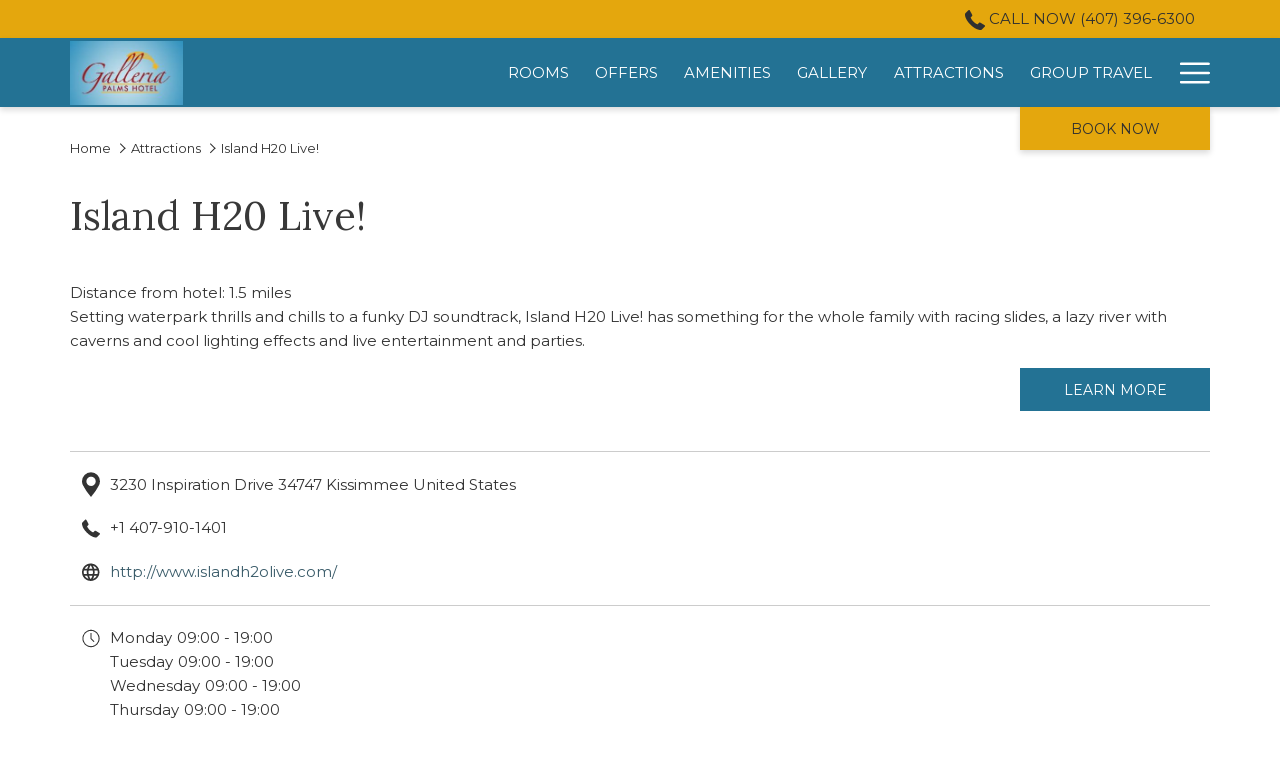

--- FILE ---
content_type: application/javascript
request_url: https://cdn.flip.to/public/ftsa2.js
body_size: 28223
content:
"use strict";!function(){function e(e,n){var t,o={};for(t in e)Object.prototype.hasOwnProperty.call(e,t)&&0>n.indexOf(t)&&(o[t]=e[t]);if(null!=e&&"function"==typeof Object.getOwnPropertySymbols){var r=0;for(t=Object.getOwnPropertySymbols(e);r<t.length;r++)0>n.indexOf(t[r])&&Object.prototype.propertyIsEnumerable.call(e,t[r])&&(o[t[r]]=e[t[r]])}return o}function n(e,n,t,o){return new(t||(t=Promise))((function(r,i){function a(e){try{u(o.next(e))}catch(e){i(e)}}function c(e){try{u(o.throw(e))}catch(e){i(e)}}function u(e){e.done?r(e.value):function(e){return e instanceof t?e:new t((function(n){n(e)}))}(e.value).then(a,c)}u((o=o.apply(e,n||[])).next())}))}function t(e,n){function t(t){return function(u){return function(t){if(o)throw new TypeError("Generator is already executing.");for(;c&&(c=0,t[0]&&(a=0)),a;)try{if(o=1,r&&(i=2&t[0]?r.return:t[0]?r.throw||((i=r.return)&&i.call(r),0):r.next)&&!(i=i.call(r,t[1])).done)return i;switch(r=0,i&&(t=[2&t[0],i.value]),t[0]){case 0:case 1:i=t;break;case 4:return a.label++,{value:t[1],done:!1};case 5:a.label++,r=t[1],t=[0];continue;case 7:t=a.ops.pop(),a.trys.pop();continue;default:if(!(i=a.trys,(i=0<i.length&&i[i.length-1])||6!==t[0]&&2!==t[0])){a=0;continue}if(3===t[0]&&(!i||t[1]>i[0]&&t[1]<i[3]))a.label=t[1];else if(6===t[0]&&a.label<i[1])a.label=i[1],i=t;else{if(!(i&&a.label<i[2])){i[2]&&a.ops.pop(),a.trys.pop();continue}a.label=i[2],a.ops.push(t)}}t=n.call(e,a)}catch(e){t=[6,e],r=0}finally{o=i=0}if(5&t[0])throw t[1];return{value:t[0]?t[1]:void 0,done:!0}}([t,u])}}var o,r,i,a={label:0,sent:function(){if(1&i[0])throw i[1];return i[1]},trys:[],ops:[]},c=Object.create(("function"==typeof Iterator?Iterator:Object).prototype);return c.next=t(0),c.throw=t(1),c.return=t(2),"function"==typeof Symbol&&(c[Symbol.iterator]=function(){return this}),c}function o(e,n,t){if(t||2===arguments.length)for(var o,r=0,i=n.length;r<i;r++)!o&&r in n||(o||(o=Array.prototype.slice.call(n,0,r)),o[r]=n[r]);return e.concat(o||Array.prototype.slice.call(n))}function r(){if(!Ce&&!(Ce="undefined"!=typeof crypto&&crypto.getRandomValues&&crypto.getRandomValues.bind(crypto)))throw Error("crypto.getRandomValues() not supported. See https://github.com/uuidjs/uuid#getrandomvalues-not-supported");return Ce(Ie)}function i(e,n,t){if(Oe.randomUUID&&!n&&!e)return Oe.randomUUID();if((e=(e=e||{}).random||(e.rng||r)())[6]=15&e[6]|64,e[8]=63&e[8]|128,n){t=t||0;for(var o=0;16>o;++o)n[t+o]=e[o];return n}return function(e,n=0){return(Ee[e[n+0]]+Ee[e[n+1]]+Ee[e[n+2]]+Ee[e[n+3]]+"-"+Ee[e[n+4]]+Ee[e[n+5]]+"-"+Ee[e[n+6]]+Ee[e[n+7]]+"-"+Ee[e[n+8]]+Ee[e[n+9]]+"-"+Ee[e[n+10]]+Ee[e[n+11]]+Ee[e[n+12]]+Ee[e[n+13]]+Ee[e[n+14]]+Ee[e[n+15]]).toLowerCase()}(e)}function a(){var e,n={},t=[],o=[],r=[],i=function(e,t){null!=t&&""!==t&&(n[e]=t)};return{add:i,addDict:function(e){for(var n in e)Object.prototype.hasOwnProperty.call(e,n)&&i(n,e[n])},addJson:function(e,n,r){r&&u(r)&&(e={keyIfEncoded:e,keyIfNotEncoded:n,json:r},o.push(e),t.push(e))},addContextEntity:function(e){r.push(e)},getPayload:function(){return n},getJson:function(){return t},withJsonProcessor:function(n){e=n},build:function(){return null==e||e(this,o,r),n}}}function c(e){return function(n,t,r){for(var i=function(t,o,r){if(t=JSON.stringify(t),e){if(r=n.add,t){var i=0,a=0,c=[];if(t){t=unescape(encodeURIComponent(t));do{var u=t.charCodeAt(i++),s=t.charCodeAt(i++),l=t.charCodeAt(i++),f=u<<16|s<<8|l;u=f>>18&63,s=f>>12&63,l=f>>6&63,f&=63,c[a++]=je.charAt(u)+je.charAt(s)+je.charAt(l)+je.charAt(f)}while(i<t.length);i=c.join(""),t=((t=t.length%3)?i.slice(0,t-3):i)+"===".slice(t||3)}t=t.replace(/=/g,"").replace(/\+/g,"-").replace(/\//g,"_")}r.call(n,o,t)}else n.add(r,t)},a=function(t,o){if(!t){var r=n.getPayload();if(e?r.cx:r.co){var i=(t=JSON).parse;if(e){if(r=r.cx){switch(4-r.length%4){case 2:r+="==";break;case 3:r+="="}r=function(e){var n,t=0,o=0,r="",i=[];if(!e)return e;e+="";do{var a=je.indexOf(e.charAt(t++)),c=je.indexOf(e.charAt(t++));r=je.indexOf(e.charAt(t++));var u=je.indexOf(e.charAt(t++)),s=a<<18|c<<12|r<<6|u;a=s>>16&255,c=s>>8&255,s&=255,i[o++]=64===r?String.fromCharCode(a):64===u?String.fromCharCode(a,c):String.fromCharCode(a,c,s)}while(t<e.length);return r=i.join(""),n=r.replace(/\0+$/,""),decodeURIComponent(n.split("").map((function(e){return"%"+("00"+e.charCodeAt(0).toString(16)).slice(-2)})).join(""))}(r=r.replace(/-/g,"+").replace(/_/g,"/"))}}else r=r.co;t=i.call(t,r)}else t=void 0}return t?t.data=t.data.concat(o.data):t=o,t},c=void 0,u=0;u<t.length;u++){var s=t[u];"cx"===s.keyIfEncoded?c=a(c,s.json):i(s.json,s.keyIfEncoded,s.keyIfNotEncoded)}t.length=0,r.length&&(c=a(c,t={schema:"iglu:com.snowplowanalytics.snowplow/contexts/jsonschema/1-0-0",data:o([],r,!0)}),r.length=0),c&&i(c,"cx","co")}}function u(e){if(!s(e))return!1;for(var n in e)if(Object.prototype.hasOwnProperty.call(e,n))return!0;return!1}function s(e){return null!=e&&(e.constructor==={}.constructor||e.constructor===[].constructor)}function l(){var e=[],n=[],t={},o={};return{getGlobalPrimitives:function(){return e.concat(Object.values(t))},getConditionalProviders:function(){return n.concat(Object.values(o))},addGlobalContexts:function(r){if(Array.isArray(r)){for(var i=[],a=[],c=0;c<r.length;c++){var u=r[c];k(u)?i.push(u):y(u)&&a.push(u)}e=e.concat(a),n=n.concat(i)}else for(i=0,r=Object.entries(r);i<r.length;i++)a=(u=r[i])[0],k(u=u[1])?o[a]=u:y(u)&&(t[a]=u)},clearGlobalContexts:function(){n=[],e=[],o={},t={}},removeGlobalContexts:function(r){for(var i=function(r){"string"==typeof r?(delete o[r],delete t[r]):k(r)?n=n.filter((function(e){return!A(r,e)})):y(r)&&(e=e.filter((function(e){return!A(r,e)})))},a=0;a<r.length;a++)i(r[a])},getApplicableContexts:function(r){e:{for(var i=0,a=r.getJson();i<a.length;i++){var c=a[i];if("ue_px"===c.keyIfEncoded&&"object"==typeof c.json.data&&"string"==typeof(c=c.json.data.schema)){i=c;break e}}i=""}c="string"==typeof(a=r.getPayload().e)?a:"",a=[];var u=P(e.concat(Object.values(t)),r,c,i);return a.push.apply(a,u),r=function(e,n,t,o){var r;return e=E(e).map((function(e){e:{if(w(e)){var r=e[0],i=!1;try{i=r({event:n.getPayload(),eventType:t,eventSchema:o})}catch(e){i=!1}if(!0===i){e=P(e[1],n,t,o);break e}}else if(b(e)&&function(e,n){var t=0,o=0,r=e.accept;return Array.isArray(r)?e.accept.some((function(e){return S(e,n)}))&&o++:"string"==typeof r&&S(r,n)&&o++,r=e.reject,Array.isArray(r)?e.reject.some((function(e){return S(e,n)}))&&t++:"string"==typeof r&&S(r,n)&&t++,0<o&&0===t}(e[0],o)){e=P(e[1],n,t,o);break e}e=[]}if(e&&0!==e.length)return e})),(r=[]).concat.apply(r,e.filter((function(e){return null!=e&&e.filter(Boolean)})))}(n.concat(Object.values(o)),r,c,i),a.push.apply(a,r),a}}}function f(e){return!!((e=e.split("."))&&1<e.length)&&function(e){if("*"===e[0]||"*"===e[1])return!1;if(0<e.slice(2).length){var n=!1,t=0;for(e=e.slice(2);t<e.length;t++)if("*"===e[t])n=!0;else if(n)return!1;return!0}return 2==e.length}(e)}function d(e){if(null!==(e=/^iglu:((?:(?:[a-zA-Z0-9-_]+|\*).)+(?:[a-zA-Z0-9-_]+|\*))\/([a-zA-Z0-9-_.]+|\*)\/jsonschema\/([1-9][0-9]*|\*)-(0|[1-9][0-9]*|\*)-(0|[1-9][0-9]*|\*)$/.exec(e))&&f(e[1]))return e.slice(1,6)}function v(e){if(e=d(e)){var n=e[0];return 5===e.length&&f(n)}return!1}function p(e){return Array.isArray(e)&&e.every((function(e){return"string"==typeof e}))}function g(e){return p(e)?e.every((function(e){return v(e)})):"string"==typeof e&&v(e)}function m(e){return!!(u(e)&&"schema"in e&&"data"in e)&&("string"==typeof e.schema&&"object"==typeof e.data)}function h(e){return"function"==typeof e&&1>=e.length}function y(e){return h(e)||m(e)}function w(e){return!(!Array.isArray(e)||2!==e.length)&&(Array.isArray(e[1])?h(e[0])&&e[1].every(y):h(e[0])&&y(e[1]))}function b(e){return!(!Array.isArray(e)||2!==e.length)&&(!!function(e){var n=0;if(null!=e&&"object"==typeof e&&!Array.isArray(e)){if(Object.prototype.hasOwnProperty.call(e,"accept")){if(!g(e.accept))return!1;n+=1}if(Object.prototype.hasOwnProperty.call(e,"reject")){if(!g(e.reject))return!1;n+=1}return 0<n&&2>=n}return!1}(e[0])&&(Array.isArray(e[1])?e[1].every(y):y(e[1])))}function k(e){return w(e)||b(e)}function S(e,n){if(!v(e))return!1;if(e=d(e),n=null!==(n=/^iglu:([a-zA-Z0-9-_.]+)\/([a-zA-Z0-9-_]+)\/jsonschema\/([1-9][0-9]*)-(0|[1-9][0-9]*)-(0|[1-9][0-9]*)$/.exec(n))?n.slice(1,6):void 0,e&&n){if(!function(e,n){if(n=n.split("."),e=e.split("."),n&&e){if(n.length!==e.length)return!1;for(var t=0;t<e.length;t++)if(!T(n[t],e[t]))return!1;return!0}return!1}(e[0],n[0]))return!1;for(var t=1;5>t;t++)if(!T(e[t],n[t]))return!1;return!0}return!1}function T(e,n){return e&&n&&"*"===e||e===n}function E(e){return Array.isArray(e)?e:[e]}function P(e,n,t,o){var r;return e=E(e).map((function(e){e:if(m(e))e=[e];else{if(h(e)){n:{var r=void 0;try{if(r=e({event:n.getPayload(),eventType:t,eventSchema:o}),Array.isArray(r)&&r.every(m)||m(r)){var i=r;break n}i=void 0;break n}catch(e){}i=void 0}if(m(i)){e=[i];break e}if(Array.isArray(i)){e=i;break e}}e=void 0}if(e&&0!==e.length)return e})),(r=[]).concat.apply(r,e.filter((function(e){return null!=e&&e.filter(Boolean)})))}function C(e,n){return"function"==typeof e?e===n:JSON.stringify(e)===JSON.stringify(n)}function A(e,n){if(k(e)){if(!k(n))return!1;var t=e[1],o=n[1];return!!C(e[0],n[0])&&(Array.isArray(t)?!(!Array.isArray(o)||t.length!==o.length)&&t.reduce((function(e,n,t){return e&&C(n,o[t])}),!0):!Array.isArray(o)&&C(t,o))}return!!y(e)&&(!!y(n)&&C(e,n))}function x(e){void 0===e&&(e={});var n,t,r,a,u,f,d,v=!0,p=e.base64,g=e.corePlugins,m=null!=g?g:[];n=null==p||p,t=m,r=e.callback,a=function(e){return{addPluginContexts:function(n){var t=n?o([],n,!0):[];return e.forEach((function(e){try{e.contexts&&t.push.apply(t,e.contexts())}catch(e){_e.error("Error adding plugin contexts",e)}})),t}}}(t),u=l(),f=n,d={};var h=Te(Te({},e={track:function(e,n,o){if(v){if(e.withJsonProcessor(c(f)),e.add("eid",i()),e.addDict(d),o=function(e){return null==e?{type:"dtm",value:(new Date).getTime()}:"number"==typeof e?{type:"dtm",value:e}:"ttm"===e.type?{type:"ttm",value:e.value}:{type:"dtm",value:e.value||(new Date).getTime()}}(o),e.add(o.type,o.value.toString()),n=function(e,n){e=u.getApplicableContexts(e);var t=[];return n&&n.length&&t.push.apply(t,n),e&&e.length&&t.push.apply(t,e),t}(e,a.addPluginContexts(n)),void 0!==(n=n&&n.length?{schema:"iglu:com.snowplowanalytics.snowplow/contexts/jsonschema/1-0-0",data:n}:void 0)&&e.addJson("cx","co",n),t.forEach((function(n){try{n.beforeTrack&&n.beforeTrack(e)}catch(e){_e.error("Plugin beforeTrack",e)}})),!t.find((function(n){try{return n.filter&&!1===n.filter(e.build())}catch(e){return _e.error("Plugin filter",e),!1}}))){"function"==typeof r&&r(e);var s=e.build();return t.forEach((function(e){try{e.afterTrack&&e.afterTrack(s)}catch(e){_e.error("Plugin afterTrack",e)}})),s}}else _e.error("Track called on deactivated tracker")},addPayloadPair:function(e,n){d[e]=n},getBase64Encoding:function(){return f},setBase64Encoding:function(e){f=e},addPayloadDict:function(e){for(var n in e)Object.prototype.hasOwnProperty.call(e,n)&&(d[n]=e[n])},resetPayloadPairs:function(e){d=s(e)?e:{}},setTrackerVersion:function(e){d.tv=e},setTrackerNamespace:function(e){d.tna=e},setAppId:function(e){d.aid=e},setPlatform:function(e){d.p=e},setUserId:function(e){d.uid=e},setScreenResolution:function(e,n){d.res=e+"x"+n},setViewport:function(e,n){d.vp=e+"x"+n},setColorDepth:function(e){d.cd=e},setTimezone:function(e){d.tz=e},setLang:function(e){d.lang=e},setIpAddress:function(e){d.ip=e},setUseragent:function(e){d.ua=e},addGlobalContexts:function(e){u.addGlobalContexts(e)},clearGlobalContexts:function(){u.clearGlobalContexts()},removeGlobalContexts:function(e){u.removeGlobalContexts(e)}}),{addPlugin:function(e){var n,t;e=e.plugin,m.push(e),null===(n=e.logger)||void 0===n||n.call(e,_e),null===(t=e.activateCorePlugin)||void 0===t||t.call(e,h)},deactivate:function(){m.forEach((function(e){var n;null===(n=e.deactivatePlugin)||void 0===n||n.call(e,h)})),m.length=0,v=!1}});return null==m||m.forEach((function(e){var n,t;null===(n=e.logger)||void 0===n||n.call(e,_e),null===(t=e.activateCorePlugin)||void 0===t||t.call(e,h)})),h}function I(e){var n=e.event;return e={schema:"iglu:com.snowplowanalytics.snowplow/unstruct_event/jsonschema/1-0-0",data:{schema:e=n.schema,data:n.data}},(n=a()).add("e","ue"),n.addJson("ue_px","ue_pr",e),n}function O(e){var n=e.maxSize,t=void 0===n?1e3:n,r=o([],void 0===(e=e.events)?[]:e,!0),i=function(){return Promise.resolve(r.length)};return{count:i,add:function(e){for(r.push(e);r.length>t;)r.shift();return i()},removeHead:function(e){for(var n=0;n<e;n++)r.shift();return Promise.resolve()},iterator:function(){var e=0,n=o([],r,!0);return{next:function(){return e<n.length?Promise.resolve({value:n[e++],done:!1}):Promise.resolve({value:void 0,done:!0})}}},getAll:function(){return Promise.resolve(o([],r,!0))},getAllPayloads:function(){return Promise.resolve(r.map((function(e){return e.payload})))}}}function j(e){function n(){var e=k.reduce((function(e,n){return e+(S?n.getPOSTRequestBytesCount():n.getGETRequestBytesCount())}),0);return S&&(e+=88),e}function t(){var e=new Headers;return S&&e.append("Content-Type","application/json; charset=UTF-8"),v&&Object.keys(v).forEach((function(n){e.append(n,v[n])})),0<k.length&&k[0].getServerAnonymization()&&e.append("SP-Anonymous","*"),e}function o(){var e=c;return c.includes("://")||(e="".concat(s,"://").concat(c)),l&&(e="".concat(e,":").concat(l)),e+(S?h:"/i")}function r(e,n){return a(!1),d=new AbortController,f=setTimeout((function(){console.error("Request timed out"),f=void 0,a(!1,"Request timed out")}),null!=p?p:5e3),n=Te({headers:t(),signal:d.signal,keepalive:m,credentials:b},n),new Request(e,n)}function i(){var e=function(e){for(var n=(new Date).getTime().toString(),t=0;t<e.length;t++)e[t].stm=n;return e}(k.map((function(e){return e.getPOSTRequestBody()})));return r(o(),{method:"POST",body:JSON.stringify({schema:"iglu:com.snowplowanalytics.snowplow/payload_data/jsonschema/1-0-4",data:e})})}function a(e,n){if(void 0!==f&&(clearTimeout(f),f=void 0),void 0!==d){var t=d;d=void 0,e||t.abort(n)}}var c=e.endpoint,u=e.protocol,s=void 0===u?"https":u,l=e.port;u=e.eventMethod;var f,d,v=e.customHeaders,p=e.connectionTimeout,g=e.keepalive,m=void 0!==g&&g,h=void 0===(g=e.postPath)?"/com.snowplowanalytics.snowplow/tp2":g,y=void 0===(g=e.useStm)||g,w=void 0===(g=e.maxPostBytes)?4e4:g,b=void 0===(e=e.credentials)?"include":e,k=[],S="post"===(void 0===u?"post":u).toLowerCase();return{addEvent:function(e){return!(0<k.length&&(0<k.length?k[0].getServerAnonymization():void 0)!==e.getServerAnonymization())&&(k.push(e),!0)},getEvents:function(){return k},toRequest:function(){if(0!==k.length){if(S)return i();if(1!==k.length)throw Error("Only one event can be sent in a GET request");return r(k[0].getGETRequestURL(o(),y),{method:"GET"})}},countBytes:n,countEvents:function(){return k.length},isFull:function(){return S?n()>=w:1<=k.length},closeRequest:a}}function _(e){for(var n=0,t=0;t<e.length;t++){var o=e.charCodeAt(t);127>=o?n+=1:2047>=o?n+=2:55296<=o&&57343>=o?(n+=4,t++):n=65535>o?n+3:n+4}return n}function L(e){function n(){return e.payload}function t(e){if(null===r){var n,t={co:!0,cx:!0},o=[];for(n in e)e.hasOwnProperty(n)&&!t[n]&&o.push(n+"="+encodeURIComponent(e[n]));for(var i in t)e.hasOwnProperty(i)&&t[i]&&o.push(i+"="+encodeURIComponent(e[i]));r="?"+o.join("&")}return r}function o(){return null===i&&(i=function(e){return Object.keys(e).map((function(n){return[n,e[n]]})).reduce((function(e,n){return e[n[0]]=n[1].toString(),e}),{})}(n())),i}var r=null,i=null,a=null,c=null;return{getPayload:n,getServerAnonymization:function(){var n;return null!==(n=e.svrAnon)&&void 0!==n&&n},getGETRequestURL:function(e,o){var r=t(n());return o?e+r.replace("?","?stm="+(new Date).getTime()+"&"):e+r},getGETRequestBytesCount:function(){if(null===a){var e=t(n());a=_(e)}return a},getPOSTRequestBody:o,getPOSTRequestBytesCount:function(){return null===c&&(c=_(JSON.stringify(o()))),c}}}function D(e){function o(e,n){void 0!==A&&setTimeout((function(){try{null==A||A(e,n)}catch(e){_e.error("Error in onRequestFailure",e)}}),0)}function r(e){return n(this,void 0,void 0,(function(){var n,r,i,a,c,u;return t(this,(function(t){switch(t.label){case 0:if(void 0===(n=e.toRequest()))throw Error("Empty batch");r=e.getEvents().map((function(e){return e.getPayload()})),t.label=1;case 1:return t.trys.push([1,4,,5]),[4,I(n)];case 2:return[4,(i=t.sent()).text()];case 3:return t.sent(),e.closeRequest(!0),i.ok?(function(e,n){void 0!==x&&setTimeout((function(){try{null==x||x(e,n)}catch(e){_e.error("Error in onRequestSuccess",e)}}),0)}(r,i),[2,{success:!0,retry:!1,status:i.status}]):(a=function(e){return!(200<=e&&300>e||!C||!P.includes(e)&&E.includes(e))}(i.status),o({events:r,status:i.status,message:i.statusText,willRetry:a},i),[2,{success:!1,retry:a,status:i.status}]);case 4:return c=t.sent(),e.closeRequest(!1),u="string"==typeof c?c:c?c.message:"Unknown error",o({events:r,message:u,willRetry:!0}),[2,{success:!1,retry:!0}];case 5:return[2]}}))}))}function i(){return j({endpoint:s,protocol:v,port:p,eventMethod:f,customHeaders:y,connectionTimeout:b,keepalive:k,maxPostBytes:g,useStm:_,credentials:U,postPath:d})}function a(){return n(this,void 0,void 0,(function(){var e;return t(this,(function(n){switch(n.label){case 0:return!S||B?[3,2]:(B=!0,e=new Request(S,{method:"GET"}),[4,I(e)]);case 1:n.sent(),n.label=2;case 2:return[2]}}))}))}function c(){return n(this,void 0,void 0,(function(){var e;return t(this,(function(n){switch(n.label){case 0:if(R)return[3,5];R=!0,n.label=1;case 1:return n.trys.push([1,3,4,5]),[4,u()];case 2:return n.sent(),[3,5];case 3:return e=n.sent(),_e.error("Error sending events",e),[3,5];case 4:return R=!1,[7];case 5:return[2]}}))}))}function u(){return n(this,void 0,void 0,(function(){var e,n,o,c,s,l,f,d,v;return t(this,(function(t){switch(t.label){case 0:return[4,a()];case 1:t.sent(),e=i(),n=D.iterator(),t.label=2;case 2:return e.isFull()?[3,4]:[4,n.next()];case 3:return o=t.sent(),c=o.value,o.done||void 0===c?[3,4]:(s=L(c),e.addEvent(s)?[3,2]:[3,4]);case 4:return 0===e.countEvents()?[2]:[4,r(e)];case 5:return l=t.sent(),f=l.success,d=l.retry,v=l.status,!f&&d?[3,7]:(f||_e.error("Status ".concat(v,", will not retry.")),[4,D.removeHead(e.countEvents())]);case 6:t.sent(),t.label=7;case 7:return f?[4,u()]:[3,9];case 8:t.sent(),t.label=9;case 9:return[2]}}))}))}var s=e.endpoint,l=e.eventMethod,f=void 0===l?"post":l,d=e.postPath,v=e.protocol,p=e.port,g=void 0===(l=e.maxPostBytes)?4e4:l,m=e.maxGetBytes,h=void 0===(l=e.bufferSize)?1:l,y=e.customHeaders,w=e.serverAnonymization,b=e.connectionTimeout,k=e.keepalive,S=e.cookieExtensionService;l=e.idService;var T=e.dontRetryStatusCodes,E=void 0===T?[]:T,P=void 0===(T=e.retryStatusCodes)?[]:T,C=void 0===(T=e.retryFailedRequests)||T,A=e.onRequestFailure,x=e.onRequestSuccess,I=void 0===(T=e.customFetch)?fetch:T,_=e.useStm,D=void 0===(T=e.eventStore)?O({}):T,U=e.credentials;S=S||l;var B=!1,R=!1,V="post"===f.toLowerCase();return E=E.concat([400,401,403,410,422]),{flush:c,input:function(e){return n(this,void 0,void 0,(function(){var n,o,a;return t(this,(function(t){switch(t.label){case 0:e:{if(t=o=L(n={payload:e,svrAnon:void 0!==(t=w)&&t}),V){var u=(t=t.getPOSTRequestBytesCount()+88)>g;u&&_e.warn("Event ("+t+"B) too big, max is "+g)}else{if(void 0===m){t=!1;break e}(u=(t=t.getGETRequestBytesCount())>m)&&_e.warn("Event ("+t+"B) too big, max is "+m)}t=u}return t?((a=i()).addEvent(o),[4,r(a)]):[3,2];case 1:return t.sent(),[3,5];case 2:return[4,D.add(n)];case 3:return t.sent()>=h?[4,c()]:[3,5];case 4:t.sent(),t.label=5;case 5:return[2]}}))}))},setCollectorUrl:function(e){s=e},setAnonymousTracking:function(e){w=e},setBufferSize:function(e){h=e}}}function U(e){try{var n=window.localStorage,t=n.getItem(e+".expires");if(null===t||+t>Date.now())return n.getItem(e);n.removeItem(e),n.removeItem(e+".expires")}catch(e){}}function B(e,n,t){void 0===t&&(t=63072e3);try{var o=window.localStorage,r=Date.now()+1e3*t;return o.setItem("".concat(e,".expires"),r.toString()),o.setItem(e,n),!0}catch(e){return!1}}function R(e){try{var n=window.localStorage;return n.removeItem(e),n.removeItem(e+".expires"),!0}catch(e){return!1}}function V(e){try{return window.sessionStorage.getItem(e)}catch(e){}}function N(e){return btoa(e).replace(/\+/g,"-").replace(/\//g,"_").replace(/=+$/,"")}function z(e){return Number.isInteger&&Number.isInteger(e)||"number"==typeof e&&isFinite(e)&&Math.floor(e)===e}function M(e){return!(!e||"function"!=typeof e)}function F(e){var n=!(!e||"string"!=typeof e.valueOf());return n||(e=e.text||"",(n=document.getElementsByTagName("title"))&&null!=n[0]&&(e=n[0].text)),e}function q(e){var n=/^(?:(?:https?|ftp):)\/*(?:[^@]+@)?([^:/#]+)/.exec(e);return n?n[1]:e}function H(e){var n=e.length;return"."===e.charAt(--n)&&(e=e.slice(0,n)),"*."===e.slice(0,2)&&(e=e.slice(1)),e}function G(e){var n=window,t=W("referrer",n.location.href)||W("referer",n.location.href);if(t)return t;if(e)return e;try{if(n.top)return n.top.document.referrer;if(n.parent)return n.parent.document.referrer}catch(e){}return document.referrer}function J(e,n,t,o){return e.addEventListener?(e.addEventListener(n,t,o),!0):e.attachEvent?e.attachEvent("on"+n,t):void(e["on"+n]=t)}function W(e,n){return(e=new RegExp("^[^#]*[?&]"+e+"=([^&#]*)").exec(n))?decodeURIComponent(e[1].replace(/\+/g," ")):null}function Z(e,n,t,o,r){Q(e,"",-1,n,t,o,r)}function Q(e,n,t,o,r,i,a){return 1<arguments.length?document.cookie=e+"="+encodeURIComponent(null!=n?n:"")+(t?"; Expires="+new Date(+new Date+1e3*t).toUTCString():"")+(o?"; Path="+o:"")+(r?"; Domain="+r:"")+(i?"; SameSite="+i:"")+(a?"; Secure":""):decodeURIComponent((("; "+document.cookie).split("; "+e+"=")[1]||"").split(";")[0])}function X(e){return e=parseInt(e),isNaN(e)?void 0:e}function Y(e){return e=parseFloat(e),isNaN(e)?void 0:e}function K(){return"ResizeObserver"in window?(Re||(Re=$()),function(){if(!We&&document&&document.body&&document.documentElement){We=!0;var e=new ResizeObserver((function(){Ze||(Ze=requestAnimationFrame((function(){Ze=null,Re=$()})))}));e.observe(document.body),e.observe(document.documentElement)}}(),Re):$()}function $(){if("innerWidth"in window)var e=window.innerWidth,n=window.innerHeight;else e=(n=document.documentElement||document.body).clientWidth,n=n.clientHeight;e=ee(Math.max(0,e),Math.max(0,n)),n=document.documentElement;var t=document.body;return{viewport:e,documentSize:n=ee(Math.max(n.clientWidth,n.offsetWidth,n.scrollWidth),Math.max(n.clientHeight,n.offsetHeight,n.scrollHeight,t?Math.max(t.offsetHeight,t.scrollHeight):0)),resolution:ee(screen.width,screen.height),colorDepth:screen.colorDepth,devicePixelRatio:window.devicePixelRatio,cookiesEnabled:window.navigator.cookieEnabled,online:window.navigator.onLine,browserLanguage:window.navigator.language||window.navigator.userLanguage,documentLanguage:document.documentElement.lang,webdriver:window.navigator.webdriver,deviceMemory:window.navigator.deviceMemory,hardwareConcurrency:Math.floor(window.navigator.hardwareConcurrency)||void 0}}function ee(e,n){return isNaN(e)||isNaN(n)?null:Math.floor(e)+"x"+Math.floor(n)}function ne(e,n,t){return"translate.googleusercontent.com"===e?(""===t&&(t=n),e=q(n=null!=(e=(e=/^(?:https?|ftp)(?::\/*(?:[^?]+))([?][^#]+)/.exec(n))&&1<(null==e?void 0:e.length)?W("u",e[1]):null)?e:"")):"cc.bingj.com"!==e&&"webcache.googleusercontent.com"!==e||(e=q(n=document.links[0].href)),[e,n,t]}function te(e,n){return void 0===n&&(n={memorizedVisitCount:1}),n=n.memorizedVisitCount,"0"===e[0]?(e[7]=e[6],e[5]=e[4],e[3]++):e[3]=n,n=i(),e[6]=n,e[10]=0,e[8]="",e[9]=void 0,n}function oe(e){e[4]=Math.round((new Date).getTime()/1e3)}function re(e,n,t){var o=e[9];return{userId:t?"00000000-0000-0000-0000-000000000000":e[1],sessionId:e[6],eventIndex:e[10],sessionIndex:e[3],previousSessionId:t?null:e[7]||null,storageMechanism:"localStorage"==n?"LOCAL_STORAGE":"COOKIE_1",firstEventId:e[8]||null,firstEventTimestamp:o?new Date(o).toISOString():null}}function ie(e,n){var t,o=null!==(t=e.eventStore)&&void 0!==t?t:function(e){function n(){return r?a().then((function(e){try{window.localStorage.setItem(i,JSON.stringify(e))}catch(e){console.error("Failed to persist events to localStorage:",e)}})):Promise.resolve()}var t=e.maxLocalStorageQueueSize,o=void 0===t?1e3:t,r=void 0===(t=e.useLocalStorage)||t,i="ftOutQueue_".concat(e.trackerId),a=(e=function(){if(!r)return O({maxSize:o});try{var e=window.localStorage.getItem(i),n=e?JSON.parse(e):[];return O({maxSize:o,events:n})}catch(e){return console.error("Failed to access localStorage when initializing event store:",e),O({maxSize:o})}}()).getAll,c=e.add,u=e.count,s=e.removeHead;return{count:u,add:function(e){return c(e),n().then(u)},removeHead:function(e){return s(e),n()},iterator:e.iterator,getAll:a,getAllPayloads:e.getAllPayloads,setUseLocalStorage:function(e){(r=e)||window.localStorage.removeItem(i)}}}(e);return e.eventStore=o,e=D(e),n.bufferFlushers.push(e.flush),{enqueueRequest:e.input,executeQueue:e.flush,setAnonymousTracking:e.setAnonymousTracking,setCollectorUrl:e.setCollectorUrl,setBufferSize:e.setBufferSize,setUseLocalStorage:function(e){o.hasOwnProperty("setUseLocalStorage")&&o.setUseLocalStorage(e)}}}function ae(e,n,t,r,c,u){void 0===u&&(u={});var s=[];e=function(e,n,t,r,c,u){function l(){(nn=ne(window.location.hostname,window.location.href,G()))[1]!==on&&(rn=G(on)),tn=H(nn[0]),on=nn[1]}function f(e){return function(n){var t=n.currentTarget;if(n=function(e,n,t){var o,r=(new Date).getTime();n=Te(Te({},Je),n);var i=t.domainUserId,a=t.userId,c=t.sessionId,u=t.sourceId,s=t.sourcePlatform,l=t.event,f=l.currentTarget;return l="function"==typeof n.reason?n.reason(l):null===(o=null==f?void 0:f.textContent)||void 0===o?void 0:o.trim(),e?[i,r,n.sessionId&&c,n.userId&&N(a||""),n.sourceId&&N(u||""),n.sourcePlatform&&s,n.reason&&N(l||"")].map((function(e){return e||""})).join(".").replace(/([.]*$)/,""):t.domainUserId+"."+r}(e,Vn,{domainUserId:He,userId:Ze||void 0,sessionId:We,sourceId:cn,sourcePlatform:an,event:n}),null!=t&&t.href){n="_sp="+n;var o=t.href.split("#"),r=o[0].split("?"),i=r.shift();if(r=r.join("?")){for(var a=!0,c=r.split("&"),u=0;u<c.length;u++)if("_sp="===c[u].substr(0,4)){a=!1,c[u]=n,r=c.join("&");break}a&&(r=n+"&"+r)}else r=n;o[0]=i+"?"+r,n=o.join("#"),t.href=n}}}function d(e){for(var n=f(Rn),t=0;t<document.links.length;t++){var o=document.links[t];!o.spDecorationEnabled&&e(o)&&(o.addEventListener("click",n,!0),o.addEventListener("mousedown",n,!0),o.spDecorationEnabled=!0)}}function v(e){if(Ue){var n=/#.*/;e=e.replace(n,"")}return Be&&(n=/[{}]/g,e=e.replace(n,"")),e}function p(e){return(e=/^([a-z]+):/.exec(e))?e[1]:null}function g(e){return e=dn+e+"."+qe,"localStorage"==Pn?U(e):Oe.getCookie(e)||U(e)}function m(){l(),qe=Ge((vn||tn)+(gn||"/")).slice(0,4)}function h(){Ve=(new Date).getTime()}function y(){var e=w(),n=e[0];n<Ne?Ne=n:n>ze&&(ze=n),(e=e[1])<Me?Me=e:e>Fe&&(Fe=e),h()}function w(){var e=document.documentElement;return e?[e.scrollLeft||window.pageXOffset,e.scrollTop||window.pageYOffset]:[0,0]}function b(){var e=w(),n=e[0];ze=Ne=n,Fe=Me=e=e[1]}function k(){return T(dn+"ses."+qe,"*",kn)}function S(e){var n=dn+"id."+qe,t=En;return e=o([],e,!0),t&&(e[1]="",e[7]=""),e.shift(),T(n,t=e.join("."),bn)}function T(e,n,t){return!(En&&!Sn)&&("localStorage"==Pn?B(e,n,t):("cookie"==Pn||"cookieAndLocalStorage"==Pn)&&(B(e,n,t),Oe.setCookie(e,n,t,gn,vn,mn,hn)))}function E(e){var n=dn+"id."+qe,t=dn+"ses."+qe;R(n),R(t),Oe.deleteCookie(n,gn,vn,mn,hn),Oe.deleteCookie(t,gn,vn,mn,hn),null!=e&&e.preserveSession||(We=i(),An=1),null!=e&&e.preserveUser||(He=En?"":i(),Ze=null)}function P(e){e&&e.stateStorageStrategy&&(u.stateStorageStrategy=e.stateStorageStrategy,Pn=Pe(u)),En=!!u.anonymousTracking,Sn=Ce(u),Tn=Ae(u),xn.setUseLocalStorage("localStorage"==Pn||"cookieAndLocalStorage"==Pn),xn.setAnonymousTracking(Tn)}function C(){if(!En||Sn){var e="none"!=Pn&&!!g("ses"),n=A();if(n[1])var t=n[1];else t=En?"":i(),n[1]=t;He=t,We=e?n[6]:te(n),An=n[3],"none"!=Pn&&(k(),oe(n),S(n),n[10]||Oe.flush())}}function A(){return function(e,n,t,o){var r=Math.round((new Date).getTime()/1e3);e?(e=e.split(".")).unshift("0"):e=["1",n,r,o,r,"",t],e[6]&&"undefined"!==e[6]||(e[6]=i()),e[7]&&"undefined"!==e[7]||(e[7]=""),e[8]&&"undefined"!==e[8]||(e[8]=""),e[9]&&"undefined"!==e[9]||(e[9]=""),e[10]&&"undefined"!==e[10]||(e[10]=0);var a=function(e,n){return e=parseInt(e),isNaN(e)?n:e};return n=function(e){return e?a(e,void 0):void 0},[e[0],e[1],a(e[2],r),a(e[3],o),a(e[4],r),n(e[5]),e[6],e[7],e[8],n(e[9]),a(e[10],0)]}(g("id")||void 0,He,We,An)}function I(e){return 0===e.indexOf("http")?e:("https:"===document.location.protocol?"https":"http")+"://"+e}function O(){In&&null!=c.pageViewId||(c.pageViewId=i(),c.pageViewUrl=Le||on)}function j(){return function(){if(null==c.pageViewId)return!0;if(In||!On)return!1;if(void 0===c.pageViewUrl)return!0;var e=Le||on;if(!0===On||"full"==On||!("URL"in window))return c.pageViewUrl!=e;e=new URL(e);var n=new URL(c.pageViewUrl);return"pathname"==On?e.pathname!=n.pathname:"pathnameAndSearch"==On&&(e.pathname!=n.pathname||e.search!=n.search)}()&&(c.pageViewId=i(),c.pageViewUrl=Le||on),c.pageViewId}function _(){if("none"===Pn||En||!Ie)return null;var e=V("_sp_tab_id");if(!e){e=i();try{window.sessionStorage.setItem("_sp_tab_id",e)}catch(e){}e=V("_sp_tab_id")}return e||null}function L(e){var n=e.title,t=e.context,o=e.timestamp;if(e=e.contextCallback,l(),jn&&jn==j()&&O(),jn=j(),sn=document.title,n?(De=n,ln=!0):ln&&(De=null),n=F(De||sn),$e.track(function(e){var n=e.pageUrl,t=e.pageTitle;e=e.referrer;var o=a();return o.add("e","pv"),o.add("url",n),o.add("page",t),o.add("refr",e),o}({pageUrl:v(Le||on),pageTitle:n,referrer:v(je||rn)}),(t||[]).concat(e?e():[]),o),o=new Date,n=!1,_n.enabled&&!_n.installed){n=_n.installed=!0;var r={update:function(){if("undefined"!=typeof window&&"function"==typeof window.addEventListener){var e=!1,n=Object.defineProperty({},"passive",{get:function(){e=!0},set:function(){}}),t=function(){};window.addEventListener("testPassiveEventSupport",t,n),window.removeEventListener("testPassiveEventSupport",t,n),r.hasSupport=e}}};r.update();var i="onwheel"in document.createElement("div")?"wheel":void 0!==document.onmousewheel?"mousewheel":"DOMMouseScroll";Object.prototype.hasOwnProperty.call(r,"hasSupport")?J(document,i,h,{passive:!0}):J(document,i,h),b(),i=function(e,n){return void 0===n&&(n=h),function(e){return J(document,e,n)}},"click mouseup mousedown mousemove keypress keydown keyup touchend touchstart".split(" ").forEach(i(document)),["resize","focus","blur"].forEach(i(window)),i(window,y)("scroll")}if(_n.enabled&&(fn||n))for(o in Ve=o.getTime(),o=void 0,_n.configurations)(n=_n.configurations[o])&&(window.clearInterval(n.activityInterval),D(n,t,e))}function D(e,n,t){var o=function(e,n){l(),e({context:n,pageViewId:j(),minXOffset:Ne,minYOffset:Me,maxXOffset:ze,maxYOffset:Fe}),b()},r=function(){Ve+e.configHeartBeatTimer>(new Date).getTime()&&o(e.callback,(n||[]).concat(t?t():[]))};e.activityInterval=0===e.configMinimumVisitLength?window.setInterval(r,e.configHeartBeatTimer):window.setTimeout((function(){Ve+e.configMinimumVisitLength>(new Date).getTime()&&o(e.callback,(n||[]).concat(t?t():[])),e.activityInterval=window.setInterval(r,e.configHeartBeatTimer)}),e.configMinimumVisitLength)}function M(e){var n=e.minimumVisitLength,t=e.heartbeatDelay;if(e=e.callback,z(n)&&z(t))return{configMinimumVisitLength:1e3*n,configHeartBeatTimer:1e3*t,callback:e};_e.error("Activity tracking minimumVisitLength & heartbeatDelay must be integers")}function X(e){var n=e.context,t=e.minXOffset,o=e.minYOffset,r=e.maxXOffset,i=e.maxYOffset;(e=document.title)!==sn&&(sn=e,De=void 0);var c=(e=$e).track,u=v(Le||on),s=F(De||sn),l=v(je||rn);t=Math.round(t),r=Math.round(r),o=Math.round(o),i=Math.round(i);var f=a();f.add("e","pp"),f.add("url",u),f.add("page",s),f.add("refr",l),t&&!isNaN(Number(t))&&f.add("pp_mix",t.toString()),r&&!isNaN(Number(r))&&f.add("pp_max",r.toString()),o&&!isNaN(Number(o))&&f.add("pp_miy",o.toString()),i&&!isNaN(Number(i))&&f.add("pp_may",i.toString()),c.call(e,f,n)}function Y(e){var n=_n.configurations[e];0===(null==n?void 0:n.configMinimumVisitLength)?window.clearTimeout(null==n?void 0:n.activityInterval):window.clearInterval(null==n?void 0:n.activityInterval),_n.configurations[e]=void 0}var $,ee,ae,ce,ue,se,le,fe,de,ve,pe,ge,me,he,ye,we,be,ke,Se,Ee;u.eventMethod=null!==($=u.eventMethod)&&void 0!==$?$:"post";var Pe=function(e){var n;return null!==(n=e.stateStorageStrategy)&&void 0!==n?n:"cookieAndLocalStorage"},Ce=function(e){var n;return"boolean"!=typeof e.anonymousTracking&&!0===(null===(n=e.anonymousTracking)||void 0===n?void 0:n.withSessionTracking)},Ae=function(e){var n;return"boolean"!=typeof e.anonymousTracking&&!0===(null===(n=e.anonymousTracking)||void 0===n?void 0:n.withServerAnonymisation)},xe=null!==(ae=null===(ee=null==u?void 0:u.contexts)||void 0===ee?void 0:ee.browser)&&void 0!==ae&&ae,Ie=null===(ue=null===(ce=null==u?void 0:u.contexts)||void 0===ce?void 0:ce.webPage)||void 0===ue||ue,Oe=u.synchronousCookieWrite?Xe:Qe;s.push({beforeTrack:function(e){var n=g("ses"),t=A(),o=0===t[10];if(Ye=!!Re&&!!Oe.getCookie(Re),wn||Ye)E();else{if("0"===t[0]?(We=n||"none"==Pn?t[6]:te(t),An=t[3]):(new Date).getTime()-Cn>1e3*kn&&(An++,We=te(t,{memorizedVisitCount:An})),oe(t),0===t[10]){var r=e.build();t[8]=r.eid,r=r.dtm||r.ttm,t[9]=r?parseInt(r):void 0}t[10]+=1;var i=(r=K()).documentSize;e.add("vp",r.viewport),e.add("ds",i),e.add("vid",Sn?An:En?null:An),e.add("sid",Sn?We:En?null:We),e.add("duid",En?null:t[1]),e.add("uid",En?null:Ze),l(),e.add("refr",v(je||rn)),e.add("url",v(Le||on)),r=re(t,Pn,En),!Ln||En&&!Sn||e.addContextEntity({schema:"iglu:com.snowplowanalytics.snowplow/client_session/jsonschema/1-0-2",data:r}),"none"!=Pn&&(S(t),e=k(),n&&!o||!e||!Dn||Un||(Oe.flush(),Dn(r),Un=!1)),Cn=(new Date).getTime()}}}),Ie&&s.push({contexts:function(){return[{schema:"iglu:com.snowplowanalytics.snowplow/web_page/jsonschema/1-0-0",data:{id:j()}}]}}),xe&&s.push({contexts:function(){return[{schema:"iglu:com.snowplowanalytics.snowplow/browser_context/jsonschema/2-0-0",data:Te(Te({},K()),{tabId:_()})}]}}),s.push.apply(s,null!==(se=u.plugins)&&void 0!==se?se:[]);var je,Le,De,Ue,Be,Re,Ve,Ne,ze,Me,Fe,qe,He,We,Ze,Ye,Ke,$e=x({base64:null!==(le=u.encodeBase64)&&void 0!==le?le:"post"!==u.eventMethod,corePlugins:s,callback:function(e){wn||Ye||xn.enqueueRequest(e.build())}}),en=document.characterSet||document.charset,nn=ne(window.location.hostname,window.location.href,G()),tn=H(nn[0]),on=nn[1],rn=nn[2],an=null!==(fe=u.platform)&&void 0!==fe?fe:"web",cn=null!==(de=u.appId)&&void 0!==de?de:"",un=u.appVersion,sn=document.title,ln=!1,fn=null===(ve=u.resetActivityTrackingOnPageView)||void 0===ve||ve,dn=null!==(pe=u.cookieName)&&void 0!==pe?pe:"_sp_",vn=null!==(ge=u.cookieDomain)&&void 0!==ge?ge:void 0,pn=null!==(me=u.discoverRootDomain)&&void 0!==me?me:void 0===vn,gn="/",mn=null!==(he=u.cookieSameSite)&&void 0!==he?he:"Lax",hn=null===(ye=u.cookieSecure)||void 0===ye||ye,yn=window.navigator.doNotTrack||window.navigator.msDoNotTrack||window.doNotTrack,wn=void 0!==u.respectDoNotTrack&&(u.respectDoNotTrack&&("yes"===yn||"1"===yn)),bn=null!==(we=u.cookieLifetime)&&void 0!==we?we:63072e3,kn=null!==(be=u.sessionCookieTimeout)&&void 0!==be?be:1800,Sn=Ce(u),Tn=Ae(u),En=!!u.anonymousTracking,Pn=Pe(u),Cn=(new Date).getTime(),An=1,xn=ie(Te({trackerId:e,endpoint:I(r),serverAnonymization:Tn,useLocalStorage:"localStorage"==Pn||"cookieAndLocalStorage"==Pn},u),c),In=!1,On=null!==(ke=u.preservePageViewIdForUrl)&&void 0!==ke&&ke,jn=void 0,_n={enabled:!1,installed:!1,configurations:{}},Ln=null!==(Ee=null===(Se=u.contexts)||void 0===Se?void 0:Se.session)&&void 0!==Ee&&Ee,Dn=u.onSessionUpdateCallback,Un=!1,Bn="boolean"==typeof(Ke=u.useExtendedCrossDomainLinker||!1)?{useExtendedCrossDomainLinker:Ke}:{useExtendedCrossDomainLinker:!0,collectCrossDomainAttributes:Ke},Rn=Bn.useExtendedCrossDomainLinker,Vn=Bn.collectCrossDomainAttributes;pn&&!vn&&(vn=function(e,n){for(var t=window.location.hostname,o="_sp_root_domain_test_"+(new Date).getTime(),r="_test_value_"+(new Date).getTime(),i=t.split("."),a=i.length-2;0<=a;a--){var c=i.slice(a).join(".");if(Q(o,r,0,"/",c,e,n),Q(o)===r){for(Z(o,"/",c,e,n),t=document.cookie.split("; "),o=[],r=0;r<t.length;r++)"_sp_root_domain_test_"===t[r].substring(0,21)&&o.push(t[r]);for(t=o,o=0;o<t.length;o++)Z(t[o],"/",c,e,n);return c}}return t}(mn,hn));var Nn=K(),zn=Nn.browserLanguage,Mn=Nn.resolution,Fn=Nn.colorDepth,qn=Nn.cookiesEnabled,Hn="object"==typeof Intl&&"function"==typeof Intl.DateTimeFormat?(new Intl.DateTimeFormat).resolvedOptions().timeZone:void 0;return $e.setTrackerVersion(t),$e.setTrackerNamespace(n),$e.setAppId(cn),$e.setPlatform(an),$e.addPayloadPair("cookie",qn?"1":"0"),$e.addPayloadPair("cs",en),$e.addPayloadPair("lang",zn),$e.addPayloadPair("res",Mn),$e.addPayloadPair("cd",Fn),Hn&&$e.addPayloadPair("tz",Hn),un&&$e.addPlugin({plugin:{contexts:function(){return[{schema:"iglu:com.snowplowanalytics.snowplow/application/jsonschema/1-0-0",data:{version:un}}]}}}),m(),C(),u.crossDomainLinker&&d(u.crossDomainLinker),Te(Te({},{getDomainSessionIndex:function(){return An},getPageViewId:j,getTabId:_,newSession:function(){var e=A();if("0"===e[0]?(We="none"!=Pn?te(e):e[6],An=e[3]):(An++,We=te(e,{memorizedVisitCount:An})),oe(e),"none"!=Pn){var n=re(e,Pn,En);S(e),e=k(),Oe.flush(),e&&Dn&&(Un=!0,Dn(n))}Cn=(new Date).getTime()},getCookieName:function(e){return dn+e+"."+qe},getUserId:function(){return Ze},getDomainUserId:function(){return A()[1]},getDomainUserInfo:function(){return A()},setReferrerUrl:function(e){je=e},setCustomUrl:function(e){l();var n,t=on;p(e)?Le=e:"/"===e.slice(0,1)?Le=p(t)+"://"+q(t)+e:(0<=(n=(t=v(t)).indexOf("?"))&&(t=t.slice(0,n)),(n=t.lastIndexOf("/"))!==t.length-1&&(t=t.slice(0,n+1)),Le=t+e)},setDocumentTitle:function(e){sn=document.title,De=e,ln=!1},discardHashTag:function(e){Ue=e},discardBrace:function(e){Be=e},setCookiePath:function(e){gn=e,m()},setVisitorCookieTimeout:function(e){bn=e},crossDomainLinker:function(e){d(e)},enableActivityTracking:function(e){_n.configurations.pagePing||(_n.enabled=!0,_n.configurations.pagePing=M(Te(Te({},e),{callback:X})))},enableActivityTrackingCallback:function(e){_n.configurations.callback||(_n.enabled=!0,_n.configurations.callback=M(e))},disableActivityTracking:function(){Y("pagePing")},disableActivityTrackingCallback:function(){Y("callback")},updatePageActivity:function(){h()},setOptOutCookie:function(e){Re=e},setUserId:function(e){Ze=e},setUserIdFromLocation:function(e){l(),Ze=W(e,on)},setUserIdFromReferrer:function(e){l(),Ze=W(e,rn)},setUserIdFromCookie:function(e){Ze=Oe.getCookie(e)},setCollectorUrl:function(e){xn.setCollectorUrl(I(e))},setBufferSize:function(e){xn.setBufferSize(e)},flushBuffer:function(e){void 0===e&&(e={}),xn.executeQueue(),e.newBufferSize&&xn.setBufferSize(e.newBufferSize)},trackPageView:function(e){void 0===e&&(e={}),L(e)},preservePageViewId:function(){In=!0},preservePageViewIdForUrl:function(e){On=e},disableAnonymousTracking:function(e){var n=(null==e?void 0:e.stateStorageStrategy)&&e.stateStorageStrategy!==Pn&&(!En||Sn)&&g("ses");u.anonymousTracking=!1,P(e),n&&k(),C(),xn.executeQueue()},enableAnonymousTracking:function(e){var n;u.anonymousTracking=null===(n=e&&(null==e?void 0:e.options))||void 0===n||n,P(e),Sn||O()},clearUserData:E}),{id:e,namespace:n,core:$e,sharedState:c})}(e,n,t,r,c,u);var l=Te(Te({},e),{addPlugin:function(e){var n,t;l.core.addPlugin(e),null===(t=(n=e.plugin).activateBrowserPlugin)||void 0===t||t.call(n,l)}});return(window.fliptoDataLayer=window.fliptoDataLayer||[]).snowplow=l,s.forEach((function(e){var n;null===(n=e.activateBrowserPlugin)||void 0===n||n.call(e,l)})),l}function ce(e,n){try{le(null!=e?e:Object.keys(Ye),Ye).forEach(n)}catch(e){_e.error("Function failed",e)}}function ue(e,n,t){try{le(null!=e?e:Object.keys(n),n).forEach(t)}catch(e){_e.error("Function failed",e)}}function se(e,n,t,o,r,i){return Ye.hasOwnProperty(e)?null:(Ye[e]=ae(e,n,t,o,r,i),Ye[e])}function le(e,n){for(var t=[],o=0;o<e.length;o++){var r=e[o];n.hasOwnProperty(r)?t.push(n[r]):_e.warn(r+" not configured")}return t}function fe(){function e(){var e;if(!n.hasLoaded)for(n.hasLoaded=!0,e=0;e<n.registeredOnLoadHandlers.length;e++)n.registeredOnLoadHandlers[e]();return!0}var n=new Ke,t=document,o=window;return t.visibilityState&&J(t,"visibilitychange",(function(){"hidden"==t.visibilityState&&n.bufferFlushers.forEach((function(e){e(!1)}))}),!1),J(o,"beforeunload",(function(){n.bufferFlushers.forEach((function(e){e(!1)}))}),!1),"loading"===document.readyState?(t.addEventListener?t.addEventListener("DOMContentLoaded",(function n(){t.removeEventListener("DOMContentLoaded",n,!1),e()})):t.attachEvent&&t.attachEvent("onreadystatechange",(function n(){"complete"===t.readyState&&(t.detachEvent("onreadystatechange",n),e())})),J(o,"load",e,!1)):e(),n}function de(e){return Array.isArray(e)?e:"[object Object]"===Object.prototype.toString.call(e)?Object.keys(e).map((function(n){return e[n]})):[]}function ve(e){return e.map((function(e){return{brand:e.brand,version:e.version}}))}function pe(e){var n=function(){var n=navigator.userAgentData;if(n){var t={isMobile:n.mobile,brands:ve(de(n.brands))};e&&n.getHighEntropyValues&&n.getHighEntropyValues(["platform","platformVersion","architecture","model","uaFullVersion"]).then((function(e){t.architecture=e.architecture,t.model=e.model,t.platform=e.platform,t.uaFullVersion=e.uaFullVersion,t.platformVersion=e.platformVersion})),function(e){return!(!e||"boolean"!=typeof e.isMobile||!Array.isArray(e.brands)||0===e.brands.length||e.brands.some((function(e){return"string"!=typeof e.brand||"string"!=typeof e.version})))}(t)&&(Ve=t)}};return{activateBrowserPlugin:function(){Ve||n()},contexts:function(){return Ve?[{schema:"iglu:org.ietf/http_client_hints/jsonschema/1-0-0",data:Ve}]:[]}}}function ge(e){return void 0===e&&(e=tn),{contexts:function(){var n=[],t=Te(Te({},tn),e),r=t.ga4,i=t.ga4MeasurementId,a=t.cookiePrefix;if(t.ua){var c={schema:"iglu:com.google.analytics/cookies/jsonschema/1-0-0",data:{}};"__utma __utmb __utmc __utmv __utmz _ga".split(" ").forEach((function(e){var n=Q(e);n&&(c.data[e]=n)})),n.push(c)}return r&&((t=Array.isArray(a)?o([],a,!0):[a]).unshift(""),t.forEach((function(e){var t=Q(e+"_ga"),r=[];i&&(Array.isArray(i)?o([],i,!0):[i]).forEach((function(n){var t=Q(e+n.replace("G-","_ga_"));t&&r.push({measurement_id:n,session_cookie:t})})),(t||r.length)&&n.push({schema:"iglu:com.google.ga4/cookies/jsonschema/1-0-0",data:{_ga:t,session_cookies:r.length?r:void 0,cookie_prefix:e||void 0}})}))),n}}}function me(e,n){return void 0===n&&(n=8192),e&&e.length>n?e.substring(0,n):e}function he(){return{activateBrowserPlugin:function(e){rn[e.id]=e}}}function ye(e,n){void 0===n&&(n=Object.keys(rn));var t=e.message,o=e.filename,r=e.lineno,i=e.colno,a=e.error,c=e.context,u=e.timestamp,s=a&&me(a.stack,8192),l=t&&me(t,2048);ue(n,rn,(function(e){e.core.track(I({event:{schema:"iglu:com.snowplowanalytics.snowplow/application_error/jsonschema/1-0-1",data:{programmingLanguage:"JAVASCRIPT",message:null!=l?l:"trackError called without required message",stackTrace:s,lineNumber:r,lineColumn:i,fileName:o}}}),c,u)}))}function we(){return{activateBrowserPlugin:function(e){cn[e.id]=e,un[e.id]=[]}}}function be(e){return[{schema:"iglu:org.w3/PerformanceNavigationTiming/jsonschema/1-0-0",data:"entryType duration nextHopProtocol workerStart redirectStart redirectEnd fetchStart domainLookupStart domainLookupEnd connectStart secureConnectionStart connectEnd requestStart responseStart responseEnd transferSize encodedBodySize decodedBodySize serverTiming unloadEventStart unloadEventEnd domInteractive domContentLoadedEventStart domContentLoadedEventEnd domComplete loadEventStart loadEventEnd type redirectCount activationStart deliveryType".split(" ").reduce((function(n,t){var o=e[t];return"serverTiming"===t&&Array.isArray(o)?n[t]=o.length?o.map((function(e){return{description:e.description,duration:e.duration,name:e.name}})):void 0:o&&(n[t]=o),n}),{})}]}function ke(){return{activateBrowserPlugin:function(){"undefined"!=typeof PerformanceObserver&&new PerformanceObserver((function(e){0<(e=e.getEntries()[0]).loadEventEnd&&(Ne=be(e))})).observe({type:"navigation",buffered:!0})},contexts:function(){var e;return(e=Ne)||(e=(e=window.performance||window.mozPerformance||window.msPerformance||window.webkitPerformance||{}).getEntriesByType&&(e=e.getEntriesByType("navigation")[0])?be(e):[]),e}}}function Se(e){void 0===e&&(e=rt);var n,t={},o=Te(Te({},rt),e);return{activateBrowserPlugin:function(e){n=e.id,tt[n]=e,ot||(function(e){function n(n){return function(t){e[n]=t.value,e.navigationType=t.navigationType}}In(n("cls")),nt(n("fid")),Hn(n("lcp")),An(n("fcp")),Mn(n("inp")),Wn(n("ttfb"))}(t),function(e){if(-1!==(PerformanceObserver&&PerformanceObserver.supportedEntryTypes||[]).indexOf("layout-shift")){var n=function(){"hidden"===document.visibilityState&&(e(),window.removeEventListener("visibilitychange",n,!0))};window.addEventListener("visibilitychange",n,!0)}else window.addEventListener("pagehide",e,{capture:!0,once:!0})}((function(){Object.keys(t).length&&ue(Object.keys(tt),tt,(function(e){var n;e.core.track(I({event:{schema:"iglu:com.snowplowanalytics.snowplow/web_vitals/jsonschema/1-0-0",data:t}}),function(e){for(var n,t=[],o=1;o<arguments.length;o++)t[o-1]=arguments[o];return null!==(n=null==e?void 0:e.map((function(e){if("function"!=typeof e)return e;try{return e.apply(void 0,t)}catch(e){}})).filter(Boolean))&&void 0!==n?n:[]}(null!==(n=o.context)&&void 0!==n?n:[],t))}))})),ot=!0)}}}var Te=function(){return Te=Object.assign||function(e){for(var n,t=1,o=arguments.length;t<o;t++)for(var r in n=arguments[t])Object.prototype.hasOwnProperty.call(n,r)&&(e[r]=n[r]);return e},Te.apply(this,arguments)};"function"==typeof SuppressedError&&SuppressedError;for(var Ee=[],Pe=0;256>Pe;++Pe)Ee.push((Pe+256).toString(16).slice(1));var Ce,Ae,xe,Ie=new Uint8Array(16),Oe={randomUUID:"undefined"!=typeof crypto&&crypto.randomUUID&&crypto.randomUUID.bind(crypto)},je="ABCDEFGHIJKLMNOPQRSTUVWXYZabcdefghijklmnopqrstuvwxyz0123456789+/=";(xe=Ae||(Ae={}))[xe.none=0]="none",xe[xe.error=1]="error",xe[xe.warn=2]="warn",xe[xe.debug=3]="debug",xe[xe.info=4]="info";var _e=function(e){return void 0===e&&(e=Ae.warn),{setLogLevel:function(n){e=Ae[n]?n:Ae.warn},warn:function(n,t){for(var r=[],i=2;i<arguments.length;i++)r[i-2]=arguments[i];e>=Ae.warn&&"undefined"!=typeof console&&(i="Snowplow: "+n,t?console.warn.apply(console,o([i+"\n",t],r,!1)):console.warn.apply(console,o([i],r,!1)))},error:function(n,t){for(var r=[],i=2;i<arguments.length;i++)r[i-2]=arguments[i];e>=Ae.error&&"undefined"!=typeof console&&(i="Snowplow: "+n+"\n",t?console.error.apply(console,o([i+"\n",t],r,!1)):console.error.apply(console,o([i],r,!1)))},debug:function(n){for(var t=[],r=1;r<arguments.length;r++)t[r-1]=arguments[r];e>=Ae.debug&&"undefined"!=typeof console&&console.debug.apply(console,o(["Snowplow: "+n],t,!1))},info:function(n){for(var t=[],r=1;r<arguments.length;r++)t[r-1]=arguments[r];e>=Ae.info&&"undefined"!=typeof console&&console.info.apply(console,o(["Snowplow: "+n],t,!1))}}}(),Le={},De={};!function(){var e={rotl:function(e,n){return e<<n|e>>>32-n},rotr:function(e,n){return e<<32-n|e>>>n},endian:function(n){if(n.constructor==Number)return 16711935&e.rotl(n,8)|4278255360&e.rotl(n,24);for(var t=0;t<n.length;t++)n[t]=e.endian(n[t]);return n},randomBytes:function(e){for(var n=[];0<e;e--)n.push(Math.floor(256*Math.random()));return n},bytesToWords:function(e){for(var n=[],t=0,o=0;t<e.length;t++,o+=8)n[o>>>5]|=e[t]<<24-o%32;return n},wordsToBytes:function(e){for(var n=[],t=0;t<32*e.length;t+=8)n.push(e[t>>>5]>>>24-t%32&255);return n},bytesToHex:function(e){for(var n=[],t=0;t<e.length;t++)n.push((e[t]>>>4).toString(16)),n.push((15&e[t]).toString(16));return n.join("")},hexToBytes:function(e){for(var n=[],t=0;t<e.length;t+=2)n.push(parseInt(e.substr(t,2),16));return n},bytesToBase64:function(e){for(var n=[],t=0;t<e.length;t+=3)for(var o=e[t]<<16|e[t+1]<<8|e[t+2],r=0;4>r;r++)8*t+6*r<=8*e.length?n.push("ABCDEFGHIJKLMNOPQRSTUVWXYZabcdefghijklmnopqrstuvwxyz0123456789+/".charAt(o>>>6*(3-r)&63)):n.push("=");return n.join("")},base64ToBytes:function(e){e=e.replace(/[^A-Z0-9+\/]/gi,"");for(var n=[],t=0,o=0;t<e.length;o=++t%4)0!=o&&n.push(("ABCDEFGHIJKLMNOPQRSTUVWXYZabcdefghijklmnopqrstuvwxyz0123456789+/".indexOf(e.charAt(t-1))&Math.pow(2,-2*o+8)-1)<<2*o|"ABCDEFGHIJKLMNOPQRSTUVWXYZabcdefghijklmnopqrstuvwxyz0123456789+/".indexOf(e.charAt(t))>>>6-2*o);return n}};De=e}();var Ue={utf8:{stringToBytes:function(e){return Ue.bin.stringToBytes(unescape(encodeURIComponent(e)))},bytesToString:function(e){return decodeURIComponent(escape(Ue.bin.bytesToString(e)))}},bin:{stringToBytes:function(e){for(var n=[],t=0;t<e.length;t++)n.push(255&e.charCodeAt(t));return n},bytesToString:function(e){for(var n=[],t=0;t<e.length;t++)n.push(String.fromCharCode(e[t]));return n.join("")}}},Be=Ue;!function(){var e=De,n=Be.utf8,t=Be.bin,o=function(o,r){var i=e.wordsToBytes,a=o;a.constructor==String?a=n.stringToBytes(a):"undefined"!=typeof Buffer&&"function"==typeof Buffer.isBuffer&&Buffer.isBuffer(a)?a=Array.prototype.slice.call(a,0):Array.isArray(a)||(a=a.toString()),o=e.bytesToWords(a);var c=8*a.length;a=[];var u=1732584193,s=-271733879,l=-1732584194,f=271733878,d=-1009589776;for(o[c>>5]|=128<<24-c%32,o[15+(c+64>>>9<<4)]=c,c=0;c<o.length;c+=16){for(var v=u,p=s,g=l,m=f,h=d,y=0;80>y;y++){if(16>y)a[y]=o[c+y];else{var w=a[y-3]^a[y-8]^a[y-14]^a[y-16];a[y]=w<<1|w>>>31}w=(u<<5|u>>>27)+d+(a[y]>>>0)+(20>y?1518500249+(s&l|~s&f):40>y?1859775393+(s^l^f):60>y?(s&l|s&f|l&f)-1894007588:(s^l^f)-899497514),d=f,f=l,l=s<<30|s>>>2,s=u,u=w}u+=v,s+=p,l+=g,f+=m,d+=h}return i=i.call(e,[u,s,l,f,d]),r&&r.asBytes?i:r&&r.asString?t.bytesToString(i):e.bytesToHex(i)};o._blocksize=16,o._digestsize=20,Le=o}();var Re,Ve,Ne,ze,Me,Fe,qe,He,Ge=Le,Je={sessionId:!0,sourceId:!0,sourcePlatform:!1,userId:!1,reason:!1},We=!1,Ze=null,Qe=function(){function e(e){return n[e]||(n[e]=function(e){function n(){void 0!==t&&(clearTimeout(t),t=void 0),i||(i=!0,void 0!==o&&Q(e,o[0],o[1],o[2],o[3],o[4],o[5]))}var t,o,r,i=!0;return{getValue:function(){var n;return o&&(!r||r>new Date)&&null!==(n=o[0])&&void 0!==n?n:Q(e)},setValue:function(e,a,c,u,s,l){return o=[e,a,c,u,s,l],i=!1,void 0===t&&(t=setTimeout((function(){t=void 0,n()}),10)),r=new Date(Date.now()+1e3*Math.min(.05,null!=a?a:.05)),!0},deleteValue:function(n,r,a,c){o=void 0,i=!0,void 0!==t&&(clearTimeout(t),t=void 0),Z(e,n,r,a,c)},flush:n}}(e)),n[e]}var n={};return{getCookie:function(n){return e(n).getValue()},setCookie:function(n,t,o,r,i,a,c){return e(n).setValue(t,o,r,i,a,c)},deleteCookie:function(n,t,o,r,i){e(n).deleteValue(t,o,r,i)},clearCache:function(){n={}},flush:function(){for(var e=0,t=Object.values(n);e<t.length;e++)t[e].flush()}}}(),Xe={getCookie:Q,setCookie:function(e,n,t,o,r,i,a){return Q(e,n,t,o,r,i,a),-1!==document.cookie.indexOf("".concat(e,"="))},deleteCookie:Z,flush:function(){}},Ye={},Ke=function(){this.bufferFlushers=[],this.hasLoaded=!1,this.registeredOnLoadHandlers=[]},$e="undefined"!=typeof window?fe():void 0,en=Object.freeze({__proto__:null,addGlobalContexts:function(e,n){ce(n,(function(n){n.core.addGlobalContexts(e)}))},addPlugin:function(e,n){ce(n,(function(n){n.addPlugin(e)}))},clearGlobalContexts:function(e){ce(e,(function(e){e.core.clearGlobalContexts()}))},clearUserData:function(e,n){ce(n,(function(n){n.clearUserData(e)}))},crossDomainLinker:function(e,n){ce(n,(function(n){n.crossDomainLinker(e)}))},disableActivityTracking:function(e){ce(e,(function(e){e.disableActivityTracking()}))},disableActivityTrackingCallback:function(e){ce(e,(function(e){e.disableActivityTrackingCallback()}))},disableAnonymousTracking:function(e,n){ce(n,(function(n){n.disableAnonymousTracking(e)}))},discardBrace:function(e,n){ce(n,(function(n){n.discardBrace(e)}))},discardHashTag:function(e,n){ce(n,(function(n){n.discardHashTag(e)}))},enableActivityTracking:function(e,n){ce(n,(function(n){n.enableActivityTracking(e)}))},enableActivityTrackingCallback:function(e,n){ce(n,(function(n){n.enableActivityTrackingCallback(e)}))},enableAnonymousTracking:function(e,n){ce(n,(function(n){n.enableAnonymousTracking(e)}))},flushBuffer:function(e,n){ce(n,(function(n){n.flushBuffer(e)}))},newSession:function(e){ce(e,(function(e){e.newSession()}))},newTracker:function(e,n,t){if($e)return se(e,e,"js-".concat("4.6.8"),n,$e,t)},preservePageViewId:function(e){ce(e,(function(e){e.preservePageViewId()}))},removeGlobalContexts:function(e,n){ce(n,(function(n){n.core.removeGlobalContexts(e)}))},setBufferSize:function(e,n){ce(n,(function(n){n.setBufferSize(e)}))},setCollectorUrl:function(e,n){ce(n,(function(n){n.setCollectorUrl(e)}))},setCookiePath:function(e,n){ce(n,(function(n){n.setCookiePath(e)}))},setCustomUrl:function(e,n){ce(n,(function(n){n.setCustomUrl(e)}))},setDocumentTitle:function(e,n){ce(n,(function(n){n.setDocumentTitle(e)}))},setOptOutCookie:function(e,n){ce(n,(function(n){n.setOptOutCookie(e)}))},setReferrerUrl:function(e,n){ce(n,(function(n){n.setReferrerUrl(e)}))},setUserId:function(e,n){ce(n,(function(n){n.setUserId(e)}))},setUserIdFromCookie:function(e,n){ce(n,(function(n){n.setUserIdFromCookie(e)}))},setUserIdFromLocation:function(e,n){ce(n,(function(n){n.setUserIdFromLocation(e)}))},setUserIdFromReferrer:function(e,n){ce(n,(function(n){n.setUserIdFromReferrer(e)}))},setVisitorCookieTimeout:function(e,n){ce(n,(function(n){n.setVisitorCookieTimeout(e)}))},trackPageView:function(e,n){ce(n,(function(n){n.trackPageView(e)}))},trackSelfDescribingEvent:function(e,n){ce(n,(function(n){n.core.track(I({event:e.event}),e.context,e.timestamp)}))},trackStructEvent:function(e,n){ce(n,(function(n){var t=(n=n.core).track,o=e.category,r=e.action,i=e.label,c=e.property,u=e.value,s=a();s.add("e","se"),s.add("se_ca",o),s.add("se_ac",r),s.add("se_la",i),s.add("se_pr",c),s.add("se_va",null==u?void 0:u.toString()),t.call(n,s,e.context,e.timestamp)}))},updatePageActivity:function(e){ce(e,(function(e){e.updatePageActivity()}))},SharedState:Ke,version:"4.6.8"}),nn=Object.freeze({__proto__:null,ClientHintsPlugin:pe}),tn={ua:!1,ga4:!0,ga4MeasurementId:"",cookiePrefix:[]},on=Object.freeze({__proto__:null,GaCookiesPlugin:ge}),rn={},an=Object.freeze({__proto__:null,ErrorTrackingPlugin:he,enableErrorTracking:function(e,n){void 0===e&&(e={}),void 0===n&&(n=Object.keys(rn));var t=e.filter,o=e.contextAdder,r=e.context;J(window,"error",(function(e){if(t&&M(t)&&t(e)||null==t){var i=n,a=r||[];o&&M(o)&&(a=a.concat(o(e))),"message"in e?ye({message:e.message,filename:e.filename,lineno:e.lineno,colno:e.colno,error:e.error,context:a},i):e.target&&"tagName"in e.target?(e=e.target,ye({message:"Non-script error on ".concat(e.tagName," element"),filename:e.src||void 0,context:a},i)):ye({message:"JS Exception. Browser doesn't support ErrorEvent API",context:a},i)}}),!0)},trackError:ye}),cn={},un={},sn=Object.freeze({__proto__:null,EnhancedEcommercePlugin:we,addEnhancedEcommerceActionContext:function(e,n){void 0===e&&(e={}),void 0===n&&(n=Object.keys(cn));var t=e.id,o=e.affiliation,r=e.revenue,i=e.tax,a=e.shipping,c=e.coupon,u=e.list,s=e.step,l=e.option,f=e.currency;n.forEach((function(e){un[e]&&un[e].push({schema:"iglu:com.google.analytics.enhanced-ecommerce/actionFieldObject/jsonschema/1-0-0",data:{id:t,affiliation:o,revenue:Y(r),tax:Y(i),shipping:Y(a),coupon:c,list:u,step:X(s),option:l,currency:f}})}))},addEnhancedEcommerceImpressionContext:function(e,n){void 0===e&&(e={}),void 0===n&&(n=Object.keys(cn));var t=e.id,o=e.name,r=e.list,i=e.brand,a=e.category,c=e.variant,u=e.position,s=e.price,l=e.currency;n.forEach((function(e){un[e]&&un[e].push({schema:"iglu:com.google.analytics.enhanced-ecommerce/impressionFieldObject/jsonschema/1-0-0",data:{id:t,name:o,list:r,brand:i,category:a,variant:c,position:X(u),price:Y(s),currency:l}})}))},addEnhancedEcommerceProductContext:function(e,n){void 0===e&&(e={}),void 0===n&&(n=Object.keys(cn));var t=e.id,o=e.name,r=e.list,i=e.brand,a=e.category,c=e.variant,u=e.price,s=e.quantity,l=e.coupon,f=e.position,d=e.currency;n.forEach((function(e){un[e]&&un[e].push({schema:"iglu:com.google.analytics.enhanced-ecommerce/productFieldObject/jsonschema/1-0-0",data:{id:t,name:o,list:r,brand:i,category:a,variant:c,price:Y(u),quantity:X(s),coupon:l,position:X(f),currency:d}})}))},addEnhancedEcommercePromoContext:function(e,n){void 0===e&&(e={}),void 0===n&&(n=Object.keys(cn));var t=e.id,o=e.name,r=e.creative,i=e.position,a=e.currency;n.forEach((function(e){un[e]&&un[e].push({schema:"iglu:com.google.analytics.enhanced-ecommerce/promoFieldObject/jsonschema/1-0-0",data:{id:t,name:o,creative:r,position:i,currency:a}})}))},trackEnhancedEcommerceAction:function(e,n){void 0===e&&(e={}),void 0===n&&(n=Object.keys(cn)),ue(n,cn,(function(n){var t=un[n.id].concat(e.context||[]);un[n.id].length=0,n.core.track(I({event:{schema:"iglu:com.google.analytics.enhanced-ecommerce/action/jsonschema/1-0-0",data:{action:e.action}}}),t,e.timestamp)}))}}),ln=Object.freeze({__proto__:null,PerformanceNavigationTimingPlugin:ke}),fn=-1,dn=function(e){addEventListener("pageshow",(function(n){n.persisted&&(fn=n.timeStamp,e(n))}),!0)},vn=function(){var e=self.performance&&performance.getEntriesByType&&performance.getEntriesByType("navigation")[0];if(e&&0<e.responseStart&&e.responseStart<performance.now())return e},pn=function(){var e=vn();return e&&e.activationStart||0},gn=function(e,n){var t=vn(),o="navigate";return 0<=fn?o="back-forward-cache":t&&(document.prerendering||0<pn()?o="prerender":document.wasDiscarded?o="restore":t.type&&(o=t.type.replace(/_/g,"-"))),{name:e,value:void 0===n?-1:n,rating:"good",delta:0,entries:[],id:"v4-".concat(Date.now(),"-").concat(Math.floor(8999999999999*Math.random())+1e12),navigationType:o}},mn=function(e,n,t){try{if(PerformanceObserver.supportedEntryTypes.includes(e)){var o=new PerformanceObserver((function(e){Promise.resolve().then((function(){n(e.getEntries())}))}));return o.observe(Object.assign({type:e,buffered:!0},t||{})),o}}catch(e){}},hn=function(e,n,t,o){var r,i;return function(a){0<=n.value&&(a||o)&&((i=n.value-(r||0))||void 0===r)&&(r=n.value,n.delta=i,a=n.value,n.rating=a>t[1]?"poor":a>t[0]?"needs-improvement":"good",e(n))}},yn=function(e){requestAnimationFrame((function(){return requestAnimationFrame((function(){return e()}))}))},wn=function(e){document.addEventListener("visibilitychange",(function(){"hidden"===document.visibilityState&&e()}))},bn=function(e){var n=!1;return function(){n||(e(),n=!0)}},kn=-1,Sn=function(e){"hidden"===document.visibilityState&&-1<kn&&(kn="visibilitychange"===e.type?e.timeStamp:0,removeEventListener("visibilitychange",Sn,!0),removeEventListener("prerenderingchange",Sn,!0))},Tn=function(){addEventListener("visibilitychange",Sn,!0),addEventListener("prerenderingchange",Sn,!0)},En=function(){return 0>kn&&(kn="hidden"!==document.visibilityState||document.prerendering?1/0:0,Tn(),dn((function(){setTimeout((function(){kn="hidden"!==document.visibilityState||document.prerendering?1/0:0,Tn()}),0)}))),{get firstHiddenTime(){return kn}}},Pn=function(e){document.prerendering?addEventListener("prerenderingchange",(function(){return e()}),!0):e()},Cn=[1800,3e3],An=function(e,n){n=n||{},Pn((function(){var t,o=En(),r=gn("FCP"),i=mn("paint",(function(e){e.forEach((function(e){"first-contentful-paint"===e.name&&(i.disconnect(),e.startTime<o.firstHiddenTime&&(r.value=Math.max(e.startTime-pn(),0),r.entries.push(e),t(!0)))}))}));i&&(t=hn(e,r,Cn,n.reportAllChanges),dn((function(o){r=gn("FCP"),t=hn(e,r,Cn,n.reportAllChanges),yn((function(){r.value=performance.now()-o.timeStamp,t(!0)}))})))}))},xn=[.1,.25],In=function(e,n){n=n||{},An(bn((function(){var t,o=gn("CLS",0),r=0,i=[],a=function(e){e.forEach((function(e){if(!e.hadRecentInput){var n=i[0],t=i[i.length-1];r&&1e3>e.startTime-t.startTime&&5e3>e.startTime-n.startTime?(r+=e.value,i.push(e)):(r=e.value,i=[e])}})),r>o.value&&(o.value=r,o.entries=i,t())},c=mn("layout-shift",a);c&&(t=hn(e,o,xn,n.reportAllChanges),wn((function(){a(c.takeRecords()),t(!0)})),dn((function(){r=0,o=gn("CLS",0),t=hn(e,o,xn,n.reportAllChanges),yn((function(){return t()}))})),setTimeout(t,0))})))},On=0,jn=1/0,_n=0,Ln=function(e){e.forEach((function(e){e.interactionId&&(jn=Math.min(jn,e.interactionId),_n=Math.max(_n,e.interactionId),On=_n?(_n-jn)/7+1:0)}))},Dn=[],Un=new Map,Bn=0,Rn=[],Vn=function(e){if(Rn.forEach((function(n){return n(e)})),e.interactionId||"first-input"===e.entryType){var n=Dn[Dn.length-1],t=Un.get(e.interactionId);(t||10>Dn.length||e.duration>n.latency)&&(t?e.duration>t.latency?(t.entries=[e],t.latency=e.duration):e.duration===t.latency&&e.startTime===t.entries[0].startTime&&t.entries.push(e):(n={id:e.interactionId,latency:e.duration,entries:[e]},Un.set(n.id,n),Dn.push(n)),Dn.sort((function(e,n){return n.latency-e.latency})),10<Dn.length&&Dn.splice(10).forEach((function(e){return Un.delete(e.id)})))}},Nn=function(e){var n=self.requestIdleCallback||self.setTimeout,t=-1;return e=bn(e),"hidden"===document.visibilityState?e():(t=n(e),wn(e)),t},zn=[200,500],Mn=function(e,n){"PerformanceEventTiming"in self&&"interactionId"in PerformanceEventTiming.prototype&&(n=n||{},Pn((function(){var t;"interactionCount"in performance||ze||(ze=mn("event",Ln,{type:"event",buffered:!0,durationThreshold:0}));var o=gn("INP"),r=function(e){Nn((function(){var n;e.forEach(Vn),(n=Dn[Math.min(Dn.length-1,Math.floor(((ze?On:performance.interactionCount||0)-Bn)/50))])&&n.latency!==o.value&&(o.value=n.latency,o.entries=n.entries,a())}))},i=mn("event",r,{durationThreshold:null!==(t=n.durationThreshold)&&void 0!==t?t:40}),a=hn(e,o,zn,n.reportAllChanges);i&&(i.observe({type:"first-input",buffered:!0}),wn((function(){r(i.takeRecords()),a(!0)})),dn((function(){Bn=ze?On:performance.interactionCount||0,Dn.length=0,Un.clear(),o=gn("INP"),a=hn(e,o,zn,n.reportAllChanges)})))})))},Fn=[2500,4e3],qn={},Hn=function(e,n){n=n||{},Pn((function(){var t=En(),o=gn("LCP"),r=function(e){n.reportAllChanges||(e=e.slice(-1)),e.forEach((function(e){e.startTime<t.firstHiddenTime&&(o.value=Math.max(e.startTime-pn(),0),o.entries=[e],a())}))},i=mn("largest-contentful-paint",r);if(i){var a=hn(e,o,Fn,n.reportAllChanges),c=bn((function(){qn[o.id]||(r(i.takeRecords()),i.disconnect(),qn[o.id]=!0,a(!0))}));["keydown","click"].forEach((function(e){addEventListener(e,(function(){return Nn(c)}),{once:!0,capture:!0})})),wn(c),dn((function(t){o=gn("LCP"),a=hn(e,o,Fn,n.reportAllChanges),yn((function(){o.value=performance.now()-t.timeStamp,qn[o.id]=!0,a(!0)}))}))}}))},Gn=[800,1800],Jn=function e(n){document.prerendering?Pn((function(){return e(n)})):"complete"!==document.readyState?addEventListener("load",(function(){return e(n)}),!0):setTimeout(n,0)},Wn=function(e,n){n=n||{};var t=gn("TTFB"),o=hn(e,t,Gn,n.reportAllChanges);Jn((function(){var r=vn();r&&(t.value=Math.max(r.responseStart-pn(),0),t.entries=[r],o(!0),dn((function(){t=gn("TTFB",0),(o=hn(e,t,Gn,n.reportAllChanges))(!0)})))}))},Zn={passive:!0,capture:!0},Qn=new Date,Xn=function(e,n){Me||(Me=n,Fe=e,qe=new Date,$n(removeEventListener),Yn())},Yn=function(){if(0<=Fe&&Fe<qe-Qn){var e={entryType:"first-input",name:Me.type,target:Me.target,cancelable:Me.cancelable,startTime:Me.timeStamp,processingStart:Me.timeStamp+Fe};He.forEach((function(n){n(e)})),He=[]}},Kn=function(e){if(e.cancelable){var n=(1e12<e.timeStamp?new Date:performance.now())-e.timeStamp;"pointerdown"==e.type?(t=n,o=e,r=function(){Xn(t,o),a()},i=function(){a()},a=function(){removeEventListener("pointerup",r,Zn),removeEventListener("pointercancel",i,Zn)},addEventListener("pointerup",r,Zn),addEventListener("pointercancel",i,Zn)):Xn(n,e)}var t,o,r,i,a},$n=function(e){["mousedown","keydown","touchstart","pointerdown"].forEach((function(n){return e(n,Kn,Zn)}))},et=[100,300],nt=function(e,n){n=n||{},Pn((function(){var t=En(),o=gn("FID"),r=function(e){e.startTime<t.firstHiddenTime&&(o.value=e.processingStart-e.startTime,o.entries.push(e),c(!0))},i=function(e){e.forEach(r)},a=mn("first-input",i),c=hn(e,o,et,n.reportAllChanges);a&&(wn(bn((function(){i(a.takeRecords()),a.disconnect()}))),dn((function(){o=gn("FID"),c=hn(e,o,et,n.reportAllChanges),He=[],Fe=-1,Me=null,$n(addEventListener),He.push(r),Yn()})))}))},tt={},ot=!1,rt={context:[]},it=Object.freeze({__proto__:null,WebVitalsPlugin:Se}),at=window.ftSpacetimeGlobalNamespace.shift(),ct=window[at];ct&&(ct.q=function(n,t){function o(e){var n=e.split(":");return[e=n[0],n=1<n.length?n[1].split(";"):void 0]}function r(e,n){if(h[e])try{h[e].apply(null,n)}catch(n){_e.error(e+" failed",n)}else _e.warn(e+" is not an available function")}function i(e){h=Te(Te({},h),e)}function a(t){if("string"!=typeof t[0]||"string"!=typeof t[1]||void 0!==t[2]&&"object"!=typeof t[2])_e.error("newTracker failed",Error("Invalid parameters"));else{var o="".concat(n,"_").concat(t[0]),r=t[2],a=function(n){var t,o=null!==(t=null==n?void 0:n.contexts)&&void 0!==t?t:{};o.performanceTiming,n=o.gaCookies,o.geolocation;var r=o.clientHints;t=o.webVitals,o=o.performanceNavigationTiming;var i=[];if(r){var a=e(nn,["ClientHintsPlugin"]);i.push([pe("object"==typeof r&&r.includeHighEntropy),a])}return n&&(a=e(on,["GaCookiesPlugin"]),n="object"==typeof n?ge(n):ge(),i.push([n,a])),a=e(an,["ErrorTrackingPlugin"]),i.push([he(),a]),a=e(sn,["EnhancedEcommercePlugin"]),i.push([we(),a]),o&&(a=e(ln,["PerformanceNavigationTimingPlugin"]),i.push([ke(),a])),t&&(a=e(it,["WebVitalsPlugin"]),i.push([Se("object"==typeof t?t:void 0),a])),i}(r);(o=se(o,t[0],"js-".concat(m),t[1],f,Te(Te({},r),{plugins:a.map((function(e){return e[0]}))})))?(d.push(o.id),a.forEach((function(e){i(e[1])}))):_e.warn(t[0]+" already exists")}}function c(n,t){function o(e){Object.prototype.hasOwnProperty.call(v,e)&&(s.clearTimeout(v[e].timeout),delete v[e],0===Object.keys(v).length&&g.forEach((function(e){var n=e[1];void 0!==h[e[0]]&&h[e[0]].length>n.length&&Array.isArray(n[0])&&(n=[{},n[0]]),r(e[0],n)})))}var a;if("string"==typeof n[0]&&p(n[1])&&(void 0===n[2]||Array.isArray(n[2]))){var c=n[0],u=n[1],f=n[2];(null===(a=n[3])||void 0===a||a)&&(a=s.setTimeout((function(){o(c)}),5e3),v[c]={timeout:a}),(a=l.createElement("script")).setAttribute("src",c),a.setAttribute("async","1"),J(a,"error",(function(){o(c),_e.warn("Failed to load plugin ".concat(u[0]," from ").concat(c))}),!0),J(a,"load",(function(){var n=u[1],r=s[u[0]];if(r&&"object"==typeof r){var a=r[n];n=e(r,["symbol"==typeof n?n:n+""]),h.addPlugin.apply(null,[{plugin:a.apply(null,f)},t]),i(n)}o(c)}),!0),l.head.appendChild(a)}else{if("object"==typeof n[0]&&"string"==typeof n[1]&&(void 0===n[2]||Array.isArray(n[2]))){var d=n[0],m=n[1];if(a=n[2],d)return n=d[m],d=e(d,["symbol"==typeof m?m:m+""]),h.addPlugin.apply(null,[{plugin:n.apply(null,a)},t]),void i(d)}_e.warn("Failed to add Plugin: ".concat(n[1]))}}function u(){for(var e=[],t=0;t<arguments.length;t++)e[t]=arguments[t];for(t=0;t<e.length;t+=1){var i=e[t],u=Array.prototype.shift.call(i);if(M(u))try{for(var s={},l=0,f=le(d,Ye);l<f.length;l++){var p=f[l];s[p.id.replace("".concat(n,"_"),"")]=p}var m=Array.prototype.slice.call(i),y=Array.prototype.concat.apply(m,[s]);u.apply(s,y)}catch(e){_e.error("Tracker callback failed",e)}finally{continue}u=(s=o(u))[0],s=s[1],"newTracker"===u?a(i):(s=s?s.map((function(e){return"".concat(n,"_").concat(e)})):d,"addPlugin"===u?c(i,s):(l=void 0,l=0<i.length?[i[0],s]:void 0!==h[u]&&2===h[u].length?[{},s]:[s],0<Object.keys(v).length?g.push([u,l]):r(u,l)))}}for(var s=window,l=document,f=fe(),d=[],v={},g=[],m="4.6.8",h=e(en,["version"]),y=0;y<t.length;y++)u(t[y]);return{push:u}}(at,ct.q))}();
//# sourceMappingURL=ftsa2.js.map
